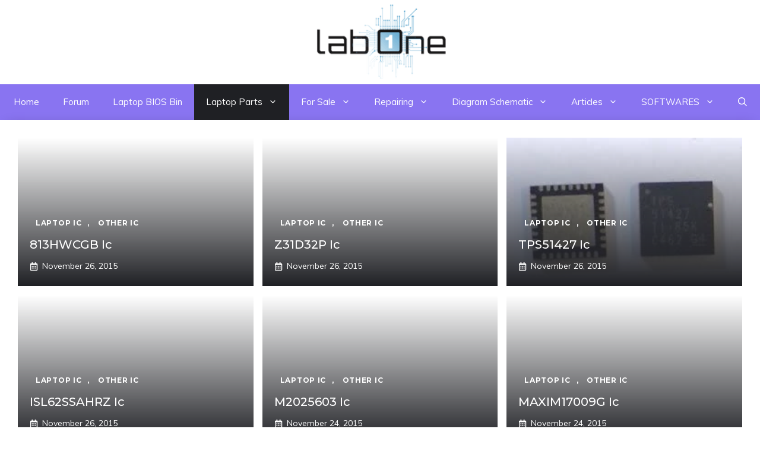

--- FILE ---
content_type: text/html; charset=utf-8
request_url: https://www.google.com/recaptcha/api2/aframe
body_size: 264
content:
<!DOCTYPE HTML><html><head><meta http-equiv="content-type" content="text/html; charset=UTF-8"></head><body><script nonce="shArud-AywWB6tbtmsPSiA">/** Anti-fraud and anti-abuse applications only. See google.com/recaptcha */ try{var clients={'sodar':'https://pagead2.googlesyndication.com/pagead/sodar?'};window.addEventListener("message",function(a){try{if(a.source===window.parent){var b=JSON.parse(a.data);var c=clients[b['id']];if(c){var d=document.createElement('img');d.src=c+b['params']+'&rc='+(localStorage.getItem("rc::a")?sessionStorage.getItem("rc::b"):"");window.document.body.appendChild(d);sessionStorage.setItem("rc::e",parseInt(sessionStorage.getItem("rc::e")||0)+1);localStorage.setItem("rc::h",'1768524788609');}}}catch(b){}});window.parent.postMessage("_grecaptcha_ready", "*");}catch(b){}</script></body></html>

--- FILE ---
content_type: application/javascript; charset=utf-8
request_url: https://fundingchoicesmessages.google.com/f/AGSKWxW670VXJYAnCGLFTTKO41H31lv7W-e0v2vvAW3YeJrlQnQFgEM-lf7G83oAeZ92EQW-HD9V10y6aK48OjYwN6mznuaQ7w6zUAxfQvHG7sK_8Uk553ki_T-tEj4AV9M_BlGwXrb0NhTEUQQ0v6IB8bd_TOjpcG2UEGIIHC0Z36PSA9kgk2zntLNLL92j/_/plugins/ad./landingads?/ads-rectangle.=DisplayAd&/default_adv.
body_size: -1293
content:
window['73ed50a6-29b0-471b-b09e-4f32085e6cca'] = true;